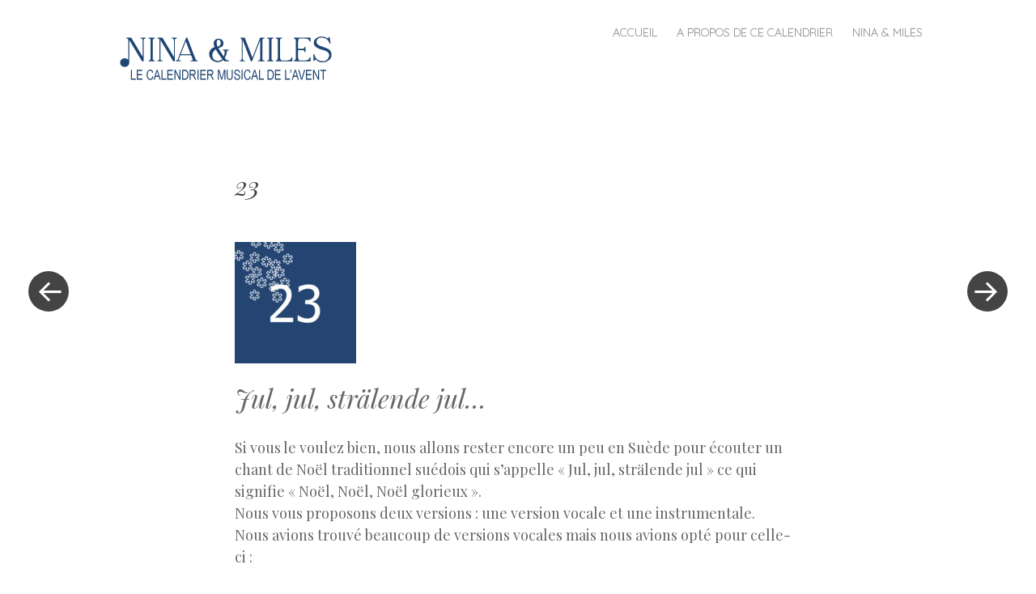

--- FILE ---
content_type: text/html; charset=UTF-8
request_url: http://nina-miles.com/24/2021/11/01/23/
body_size: 8248
content:
<!DOCTYPE html>
<html lang="fr-FR">
<head>
<meta charset="UTF-8" />
<meta name="viewport" content="width=device-width" />
<title>23 | </title>
<link rel="profile" href="http://gmpg.org/xfn/11" />
<link rel="pingback" href="http://nina-miles.com/24/xmlrpc.php" />

		<style type="text/css">
					.heateor_sss_button_instagram span.heateor_sss_svg,a.heateor_sss_instagram span{background:radial-gradient(circle at 30% 107%,#fdf497 0,#fdf497 5%,#fd5949 45%,#d6249f 60%,#285aeb 90%)}
						div.heateor_sss_horizontal_sharing a.heateor_sss_button_instagram span{background:#D69510!important;}div.heateor_sss_standard_follow_icons_container a.heateor_sss_button_instagram span{background:#D69510;}
									div.heateor_sss_vertical_sharing  a.heateor_sss_button_instagram span{background:D69510!important;}div.heateor_sss_floating_follow_icons_container a.heateor_sss_button_instagram span{background:D69510;}
						.heateor_sss_horizontal_sharing .heateor_sss_svg,.heateor_sss_standard_follow_icons_container .heateor_sss_svg{
							background-color: #D69510!important;
							color: #fff;
						border-width: 0px;
			border-style: solid;
			border-color: transparent;
		}
					.heateor_sss_horizontal_sharing .heateorSssTCBackground{
				color:#666;
			}
					.heateor_sss_horizontal_sharing span.heateor_sss_svg:hover,.heateor_sss_standard_follow_icons_container span.heateor_sss_svg:hover{
						border-color: transparent;
		}
		.heateor_sss_vertical_sharing span.heateor_sss_svg,.heateor_sss_floating_follow_icons_container span.heateor_sss_svg{
							background-color: D69510!important;
							color: #fff;
						border-width: 0px;
			border-style: solid;
			border-color: transparent;
		}
				.heateor_sss_vertical_sharing .heateorSssTCBackground{
			color:#666;
		}
						.heateor_sss_vertical_sharing span.heateor_sss_svg:hover,.heateor_sss_floating_follow_icons_container span.heateor_sss_svg:hover{
						border-color: transparent;
		}
		@media screen and (max-width:783px) {.heateor_sss_vertical_sharing{display:none!important}}@media screen and (max-width:783px) {.heateor_sss_floating_follow_icons_container{display:none!important}}		</style>
				<style type="text/css">
			.hentry .thumbnail-title {
				display: none;
			}
		</style>
		<link rel='dns-prefetch' href='//fonts.googleapis.com' />
<link rel='dns-prefetch' href='//s.w.org' />
<link rel="alternate" type="application/rss+xml" title=" &raquo; Flux" href="http://nina-miles.com/24/feed/" />
<link rel="alternate" type="application/rss+xml" title=" &raquo; Flux des commentaires" href="http://nina-miles.com/24/comments/feed/" />
<link rel="alternate" type="application/rss+xml" title=" &raquo; 23 Flux des commentaires" href="http://nina-miles.com/24/2021/11/01/23/feed/" />
		<script type="text/javascript">
			window._wpemojiSettings = {"baseUrl":"https:\/\/s.w.org\/images\/core\/emoji\/2.3\/72x72\/","ext":".png","svgUrl":"https:\/\/s.w.org\/images\/core\/emoji\/2.3\/svg\/","svgExt":".svg","source":{"concatemoji":"http:\/\/nina-miles.com\/24\/wp-includes\/js\/wp-emoji-release.min.js?ver=4.8.27"}};
			!function(t,a,e){var r,i,n,o=a.createElement("canvas"),l=o.getContext&&o.getContext("2d");function c(t){var e=a.createElement("script");e.src=t,e.defer=e.type="text/javascript",a.getElementsByTagName("head")[0].appendChild(e)}for(n=Array("flag","emoji4"),e.supports={everything:!0,everythingExceptFlag:!0},i=0;i<n.length;i++)e.supports[n[i]]=function(t){var e,a=String.fromCharCode;if(!l||!l.fillText)return!1;switch(l.clearRect(0,0,o.width,o.height),l.textBaseline="top",l.font="600 32px Arial",t){case"flag":return(l.fillText(a(55356,56826,55356,56819),0,0),e=o.toDataURL(),l.clearRect(0,0,o.width,o.height),l.fillText(a(55356,56826,8203,55356,56819),0,0),e===o.toDataURL())?!1:(l.clearRect(0,0,o.width,o.height),l.fillText(a(55356,57332,56128,56423,56128,56418,56128,56421,56128,56430,56128,56423,56128,56447),0,0),e=o.toDataURL(),l.clearRect(0,0,o.width,o.height),l.fillText(a(55356,57332,8203,56128,56423,8203,56128,56418,8203,56128,56421,8203,56128,56430,8203,56128,56423,8203,56128,56447),0,0),e!==o.toDataURL());case"emoji4":return l.fillText(a(55358,56794,8205,9794,65039),0,0),e=o.toDataURL(),l.clearRect(0,0,o.width,o.height),l.fillText(a(55358,56794,8203,9794,65039),0,0),e!==o.toDataURL()}return!1}(n[i]),e.supports.everything=e.supports.everything&&e.supports[n[i]],"flag"!==n[i]&&(e.supports.everythingExceptFlag=e.supports.everythingExceptFlag&&e.supports[n[i]]);e.supports.everythingExceptFlag=e.supports.everythingExceptFlag&&!e.supports.flag,e.DOMReady=!1,e.readyCallback=function(){e.DOMReady=!0},e.supports.everything||(r=function(){e.readyCallback()},a.addEventListener?(a.addEventListener("DOMContentLoaded",r,!1),t.addEventListener("load",r,!1)):(t.attachEvent("onload",r),a.attachEvent("onreadystatechange",function(){"complete"===a.readyState&&e.readyCallback()})),(r=e.source||{}).concatemoji?c(r.concatemoji):r.wpemoji&&r.twemoji&&(c(r.twemoji),c(r.wpemoji)))}(window,document,window._wpemojiSettings);
		</script>
		<style type="text/css">
img.wp-smiley,
img.emoji {
	display: inline !important;
	border: none !important;
	box-shadow: none !important;
	height: 1em !important;
	width: 1em !important;
	margin: 0 .07em !important;
	vertical-align: -0.1em !important;
	background: none !important;
	padding: 0 !important;
}
</style>
<link rel='stylesheet' id='style-css'  href='http://nina-miles.com/24/wp-content/themes/spun/style.css?ver=4.8.27' type='text/css' media='all' />
<link rel='stylesheet' id='spun-quicksand-css'  href='http://fonts.googleapis.com/css?family=Quicksand%3A300&#038;ver=4.8.27' type='text/css' media='all' />
<link rel='stylesheet' id='spun-playfair-css'  href='http://fonts.googleapis.com/css?family=Playfair+Display%3A400%2C700%2C400italic%2C700italic&#038;ver=4.8.27' type='text/css' media='all' />
<link rel='stylesheet' id='spun-nunito-css'  href='http://fonts.googleapis.com/css?family=Nunito%3A300&#038;ver=4.8.27' type='text/css' media='all' />
<link rel='stylesheet' id='heateor_sss_frontend_css-css'  href='http://nina-miles.com/24/wp-content/plugins/sassy-social-share/public/css/sassy-social-share-public.css?ver=3.3.34' type='text/css' media='all' />
<link rel='stylesheet' id='heateor_sss_sharing_default_svg-css'  href='http://nina-miles.com/24/wp-content/plugins/sassy-social-share/admin/css/sassy-social-share-svg.css?ver=3.3.34' type='text/css' media='all' />
<script type='text/javascript' src='http://nina-miles.com/24/wp-includes/js/jquery/jquery.js?ver=1.12.4'></script>
<script type='text/javascript' src='http://nina-miles.com/24/wp-includes/js/jquery/jquery-migrate.min.js?ver=1.4.1'></script>
<script type='text/javascript' src='http://nina-miles.com/24/wp-content/plugins/snow/assets/snow.js?ver=1.0.0'></script>
<link rel='https://api.w.org/' href='http://nina-miles.com/24/wp-json/' />
<link rel="EditURI" type="application/rsd+xml" title="RSD" href="http://nina-miles.com/24/xmlrpc.php?rsd" />
<link rel="wlwmanifest" type="application/wlwmanifest+xml" href="http://nina-miles.com/24/wp-includes/wlwmanifest.xml" /> 
<link rel='prev' title='24' href='http://nina-miles.com/24/2021/11/01/24/' />
<link rel='next' title='22' href='http://nina-miles.com/24/2021/11/01/22/' />
<meta name="generator" content="WordPress 4.8.27" />
<link rel="canonical" href="http://nina-miles.com/24/2021/11/01/23/" />
<link rel='shortlink' href='http://nina-miles.com/24/?p=144' />
<link rel="alternate" type="application/json+oembed" href="http://nina-miles.com/24/wp-json/oembed/1.0/embed?url=http%3A%2F%2Fnina-miles.com%2F24%2F2021%2F11%2F01%2F23%2F" />
<link rel="alternate" type="text/xml+oembed" href="http://nina-miles.com/24/wp-json/oembed/1.0/embed?url=http%3A%2F%2Fnina-miles.com%2F24%2F2021%2F11%2F01%2F23%2F&#038;format=xml" />

		<!-- GA Google Analytics @ https://m0n.co/ga -->
		<script async src="https://www.googletagmanager.com/gtag/js?id=G-CZ6W5X6FHC"></script>
		<script>
			window.dataLayer = window.dataLayer || [];
			function gtag(){dataLayer.push(arguments);}
			gtag('js', new Date());
			gtag('config', 'G-CZ6W5X6FHC');
		</script>

	<script type='text/javascript' data-cfasync='false'>var _mmunch = {'front': false, 'page': false, 'post': false, 'category': false, 'author': false, 'search': false, 'attachment': false, 'tag': false};_mmunch['post'] = true; _mmunch['postData'] = {"ID":144,"post_name":"23","post_title":"23","post_type":"post","post_author":"1","post_status":"publish"}; _mmunch['postCategories'] = [{"term_id":1,"name":"Non class\u00e9","slug":"non-classe","term_group":0,"term_taxonomy_id":1,"taxonomy":"category","description":"","parent":0,"count":24,"filter":"raw","cat_ID":1,"category_count":24,"category_description":"","cat_name":"Non class\u00e9","category_nicename":"non-classe","category_parent":0}]; _mmunch['postTags'] = false; _mmunch['postAuthor'] = {"name":"","ID":""};</script><script data-cfasync="false" src="//a.mailmunch.co/app/v1/site.js" id="mailmunch-script" data-plugin="mc_mm" data-mailmunch-site-id="966804" async></script><script type="text/javascript">
jQuery(document).ready(function(){
	jQuery(document).snowfall({
	maxSize: 6,
	maxSpeed: 6,
	round: true,
	});
});
</script>
	<style type="text/css">
				.site-title a,
			.site-description {
					color: #0858a8;
			}
		</style>
	<style type="text/css" id="custom-background-css">
body.custom-background { background-color: #ffffff; }
</style>
<link rel="icon" href="http://nina-miles.com/24/wp-content/uploads/2021/11/cropped-logo-google-map-marron-boutiques-en-ligne-32x32.png" sizes="32x32" />
<link rel="icon" href="http://nina-miles.com/24/wp-content/uploads/2021/11/cropped-logo-google-map-marron-boutiques-en-ligne-192x192.png" sizes="192x192" />
<link rel="apple-touch-icon-precomposed" href="http://nina-miles.com/24/wp-content/uploads/2021/11/cropped-logo-google-map-marron-boutiques-en-ligne-180x180.png" />
<meta name="msapplication-TileImage" content="http://nina-miles.com/24/wp-content/uploads/2021/11/cropped-logo-google-map-marron-boutiques-en-ligne-270x270.png" />
</head>

<body class="post-template-default single single-post postid-144 single-format-standard custom-background snow">
<div id="page" class="hfeed site">
		<header id="masthead" class="site-header" role="banner">
		<div class="header-wrapper">
							<a href="http://nina-miles.com/24/" title="" rel="home">
					<img src="http://nina-miles.com/24/wp-content/uploads/2021/12/cropped-logo-bleu-nuit-tout-petit.png" width="286" height="83" alt="" />
				</a>
						<div class="site-branding">
				<h1 class="site-title"><a href="http://nina-miles.com/24/" title="" rel="home"></a></h1>
				<h2 class="site-description">24 gourmandises musicales en attendant Noël !</h2>
			</div>
		</div>
		<nav role="navigation" class="site-navigation main-navigation">
			<h1 class="screen-reader-text">Menu</h1>
			<div class="screen-reader-text skip-link"><a href="#content" title="Skip to content">Skip to content</a></div>

			<div class="menu-menu-superieur-container"><ul id="menu-menu-superieur" class="menu"><li id="menu-item-20" class="menu-item menu-item-type-custom menu-item-object-custom menu-item-home menu-item-20"><a href="http://nina-miles.com/24/">Accueil</a></li>
<li id="menu-item-21" class="menu-item menu-item-type-post_type menu-item-object-page menu-item-21"><a href="http://nina-miles.com/24/a-propos/">A propos de ce calendrier</a></li>
<li id="menu-item-391" class="menu-item menu-item-type-post_type menu-item-object-page menu-item-391"><a href="http://nina-miles.com/24/nina-miles/">NINA &#038; MILES</a></li>
</ul></div>		</nav><!-- .site-navigation .main-navigation -->
	</header><!-- #masthead .site-header -->

	<div id="main" class="site-main">
		<div id="primary" class="content-area">
			<div id="content" class="site-content" role="main">

			
								
				<article id="post-144" class="post-144 post type-post status-publish format-standard has-post-thumbnail hentry category-non-classe">
	<header class="entry-header">
		<h1 class="entry-title">23</h1>	</header><!-- .entry-header -->

	<div class="entry-content">
		<div class='mailmunch-forms-before-post' style='display: none !important;'></div><p><img class="alignleft size-thumbnail wp-image-310" src="http://nina-miles.com/24/wp-content/uploads/2021/11/23-bleu-nuit-avec-décor-150x150.jpg" alt="" width="150" height="150" srcset="http://nina-miles.com/24/wp-content/uploads/2021/11/23-bleu-nuit-avec-décor-150x150.jpg 150w, http://nina-miles.com/24/wp-content/uploads/2021/11/23-bleu-nuit-avec-décor-300x300.jpg 300w, http://nina-miles.com/24/wp-content/uploads/2021/11/23-bleu-nuit-avec-décor-768x768.jpg 768w, http://nina-miles.com/24/wp-content/uploads/2021/11/23-bleu-nuit-avec-décor-1024x1024.jpg 1024w, http://nina-miles.com/24/wp-content/uploads/2021/11/23-bleu-nuit-avec-décor-360x360.jpg 360w, http://nina-miles.com/24/wp-content/uploads/2021/11/23-bleu-nuit-avec-décor-700x700.jpg 700w" sizes="(max-width: 150px) 100vw, 150px" /></p>
<p>&nbsp;</p>
<h1>Jul, jul, strälende jul&#8230;</h1>
<div>
<div>Si vous le voulez bien, nous allons rester encore un peu en Suède pour écouter un chant de Noël traditionnel suédois qui s&rsquo;appelle « Jul, jul, strälende jul » ce qui signifie « Noël, Noël, Noël glorieux ».</div>
<div></div>
<div>Nous vous proposons deux versions : une version vocale et une instrumentale.</div>
<div></div>
<div>Nous avions trouvé beaucoup de versions vocales mais nous avions opté pour celle-ci :</div>
<div></div>
<p><iframe title="YouTube video player" src="https://www.youtube.com/embed/rKhr3AgU2dc" width="560" height="315" frameborder="0" allowfullscreen="allowfullscreen"></iframe></p><div class='mailmunch-forms-in-post-middle' style='display: none !important;'></div>
<div>Ecoutez et bercez votre bébé. Chantez les paroles « Jul, jul, strälende Jul » et même plus, si vous le pouvez ! Vous trouverez ci-dessous les paroles avec la traduction.</div>
<div></div>
<div>Ensuite, nous vous proposons de découvrir la version musicale et, avec celle-ci, le <a href="https://fr.wikipedia.org/wiki/Nyckelharpa" target="_blank" rel="noopener">nyckelharpa</a><b>, </b>un instrument de musique traditionnel à cordes frottées (avec archet) d&rsquo;origine suédoise et plus précisément de la région d&rsquo;Uppland, au nord de Stockholm.</div>
<div>
<div>La vidéo montre particulièrement bien le jeu de cet instrument !</div>
<div></div>
<p><iframe title="YouTube video player" src="https://www.youtube.com/embed/vb4ShBoCt_Q" width="560" height="315" frameborder="0" allowfullscreen="allowfullscreen"></iframe></p>
<div>
<div>Jul, jul, strålande jul</div>
<div>
<div class="gmail-ujudUb gmail-u7wWjf">Glans över vita skogar</div>
<div class="gmail-ujudUb gmail-xpdxpnd">Himmelens kronor med gnistrande ljus<br />
Glimmande bågar i alla Guds hus<br />
Psalm som är sjungen från tid till tid<br />
Eviga längtan till ljus och frid</div>
<div class="gmail-ujudUb gmail-xpdxpnd">Jul, jul, strålande jul<br />
Glans över vita skogar</div>
<div class="gmail-ujudUb gmail-xpdxpnd">Kom, kom, signade jul<br />
Sänk dina vita vingar</div>
<div class="gmail-ujudUb gmail-xpdxpnd">Över stridernas blod och larm<br />
Över all suckan ur människobarm<br />
Över de släkten som gå till ro<br />
Över de ungas dagande bo</div>
<div class="gmail-ujudUb gmail-WRZytc gmail-xpdxpnd">Kom, kom, signade jul<br />
Sänk dina vita vingar</div>
</div>
<div class="gmail-ujudUb gmail-WRZytc gmail-xpdxpnd"></div>
<div></div>
<div><em><span style="text-decoration: underline;">Traduction :</span></em></div>
<div><em>Noël, Noël, Noël glorieux</em><br />
<em> Lueur sur les forêts blanches</em><br />
<em> Les couronnes du ciel à la lumière étincelante</em><br />
<em> Des arcs brillants dans toutes les maisons de Dieu</em><br />
<em> Psaume chanté de temps en temps</em><br />
<em> Désir éternel de lumière et de paix</em><br />
<em> Noël, Noël, Noël glorieux</em><br />
<em> Briller sur les forêts blanches</em><br />
<em> Viens, viens, signé Noël</em><br />
<em> Baisse tes ailes blanches</em><br />
<em> Au-dessus du sang et du vacarme de la bataille</em><br />
<em> Sur tous les soupirs des entrailles humaines</em><br />
<em> Sur les familles qui vont se reposer</em><br />
<em> Au-dessus du nid de jour des jeunes</em><br />
<em> Viens, viens, signé Noël</em><br />
<em> Baisse tes ailes blanches</em></div>
</div>
</div>
</div>
</p><div class='mailmunch-forms-after-post' style='display: none !important;'></div><div class='heateorSssClear'></div><div  class='heateor_sss_sharing_container heateor_sss_horizontal_sharing' data-heateor-sss-href='http://nina-miles.com/24/2021/11/01/23/'><div class='heateor_sss_sharing_title' style="font-weight:bold" >Si vous aimez ce calendrier, partagez-le ! Merci !</div><div class="heateor_sss_sharing_ul"><a class="heateor_sss_facebook" href="https://www.facebook.com/sharer/sharer.php?u=http%3A%2F%2Fnina-miles.com%2F24%2F2021%2F11%2F01%2F23%2F" title="Facebook" rel="nofollow noopener" target="_blank" style="font-size:32px!important;box-shadow:none;display:inline-block;vertical-align:middle"><span class="heateor_sss_svg" style="background-color:#3c589a;width:35px;height:35px;border-radius:999px;display:inline-block;opacity:1;float:left;font-size:32px;box-shadow:none;display:inline-block;font-size:16px;padding:0 4px;vertical-align:middle;background-repeat:repeat;overflow:hidden;padding:0;cursor:pointer;box-sizing:content-box"><svg style="display:block;border-radius:999px;" focusable="false" aria-hidden="true" xmlns="http://www.w3.org/2000/svg" width="100%" height="100%" viewBox="-5 -5 42 42"><path d="M17.78 27.5V17.008h3.522l.527-4.09h-4.05v-2.61c0-1.182.33-1.99 2.023-1.99h2.166V4.66c-.375-.05-1.66-.16-3.155-.16-3.123 0-5.26 1.905-5.26 5.405v3.016h-3.53v4.09h3.53V27.5h4.223z" fill="#fff"></path></svg></span></a><a class="heateor_sss_button_instagram" href="https://www.instagram.com/" title="Instagram" rel="nofollow noopener" target="_blank" style="font-size:32px!important;box-shadow:none;display:inline-block;vertical-align:middle"><span class="heateor_sss_svg" style="background-color:#53beee;width:35px;height:35px;border-radius:999px;display:inline-block;opacity:1;float:left;font-size:32px;box-shadow:none;display:inline-block;font-size:16px;padding:0 4px;vertical-align:middle;background-repeat:repeat;overflow:hidden;padding:0;cursor:pointer;box-sizing:content-box"><svg style="display:block;border-radius:999px;" version="1.1" viewBox="-10 -10 148 148" width="100%" height="100%" xml:space="preserve" xmlns="http://www.w3.org/2000/svg" xmlns:xlink="http://www.w3.org/1999/xlink"><g><g><path d="M86,112H42c-14.336,0-26-11.663-26-26V42c0-14.337,11.664-26,26-26h44c14.337,0,26,11.663,26,26v44 C112,100.337,100.337,112,86,112z M42,24c-9.925,0-18,8.074-18,18v44c0,9.925,8.075,18,18,18h44c9.926,0,18-8.075,18-18V42 c0-9.926-8.074-18-18-18H42z" fill="#fff"></path></g><g><path d="M64,88c-13.234,0-24-10.767-24-24c0-13.234,10.766-24,24-24s24,10.766,24,24C88,77.233,77.234,88,64,88z M64,48c-8.822,0-16,7.178-16,16s7.178,16,16,16c8.822,0,16-7.178,16-16S72.822,48,64,48z" fill="#fff"></path></g><g><circle cx="89.5" cy="38.5" fill="#fff" r="5.5"></circle></g></g></svg></span></a><a class="heateor_sss_whatsapp" href="https://api.whatsapp.com/send?text=23 http%3A%2F%2Fnina-miles.com%2F24%2F2021%2F11%2F01%2F23%2F" title="Whatsapp" rel="nofollow noopener" target="_blank" style="font-size:32px!important;box-shadow:none;display:inline-block;vertical-align:middle"><span class="heateor_sss_svg" style="background-color:#55eb4c;width:35px;height:35px;border-radius:999px;display:inline-block;opacity:1;float:left;font-size:32px;box-shadow:none;display:inline-block;font-size:16px;padding:0 4px;vertical-align:middle;background-repeat:repeat;overflow:hidden;padding:0;cursor:pointer;box-sizing:content-box"><svg style="display:block;border-radius:999px;" focusable="false" aria-hidden="true" xmlns="http://www.w3.org/2000/svg" width="100%" height="100%" viewBox="-6 -5 40 40"><path class="heateor_sss_svg_stroke heateor_sss_no_fill" stroke="#fff" stroke-width="2" fill="none" d="M 11.579798566743314 24.396926207859085 A 10 10 0 1 0 6.808479557110079 20.73576436351046"></path><path d="M 7 19 l -1 6 l 6 -1" class="heateor_sss_no_fill heateor_sss_svg_stroke" stroke="#fff" stroke-width="2" fill="none"></path><path d="M 10 10 q -1 8 8 11 c 5 -1 0 -6 -1 -3 q -4 -3 -5 -5 c 4 -2 -1 -5 -1 -4" fill="#fff"></path></svg></span></a><a class="heateor_sss_more" title="More" rel="nofollow noopener" style="font-size: 32px!important;border:0;box-shadow:none;display:inline-block!important;font-size:16px;padding:0 4px;vertical-align: middle;display:inline;"><span class="heateor_sss_svg" style="background-color:#ee8e2d;width:35px;height:35px;border-radius:999px;display:inline-block!important;opacity:1;float:left;font-size:32px!important;box-shadow:none;display:inline-block;font-size:16px;padding:0 4px;vertical-align:middle;display:inline;background-repeat:repeat;overflow:hidden;padding:0;cursor:pointer;box-sizing:content-box;" onclick="heateorSssMoreSharingPopup(this, 'http://nina-miles.com/24/2021/11/01/23/', '23', '' )"><svg xmlns="http://www.w3.org/2000/svg" style="display:block;border-radius:999px;" width="100%" height="100%" viewBox="-4 -4 38 38"><circle cx="10" cy="15" r="3" fill="#fff"></circle><circle cx="20" cy="10" r="3" fill="#fff"></circle><circle cx="20" cy="20" r="3" fill="#fff"></circle><path d="M 10 15 L 20 10 m 0 10 L 10 15" class="heateor_sss_svg_stroke heateor_sss_no_fill" stroke-width="2" stroke="#fff"></path></svg><span class="heateor_sss_label" style="height: 32px;line-height: 32px!important;width: 32px;display: inline-block!important;opacity: 1;float: none;font-size: 32px;display: inline-block;border: 0;box-shadow: none;display: inline-block;font-size: 16px;padding: 0 4px;vertical-align: middle;display: inline;display: inline;line-height: 16px;position: absolute;clip: rect(1px,1px,1px,1px);-webkit-clip-path: polygon(0 0,0 0,0 0);overflow: hidden;">more</span></span></a></div><div class="heateorSssClear"></div></div><div class='heateorSssClear'></div>			</div><!-- .entry-content -->

	<footer class="entry-meta">
					<span class="comments-link">
				<a href="#comments-toggle">
					<span class="tail"></span>
					+				</a>
			</span>
				<div class="entry-meta-wrapper">
			<span class="post-date">
				<a href="http://nina-miles.com/24/2021/11/01/23/" title="20 h 09 min" rel="bookmark"><time class="entry-date" datetime="2021-11-01T20:09:26+00:00" pubdate>1 novembre 2021</time></a><span class="byline"> by <span class="author vcard"><a class="url fn n" href="http://nina-miles.com/24/author/karin-laenennina-miles-com/" title="View all posts by NINA &#038; MILES" rel="author">NINA &#038; MILES</a></span></span>			</span>

			
					</div>
	</footer><!-- .entry-meta -->
</article><!-- #post-144 -->

					<nav role="navigation" id="nav-below" class="site-navigation post-navigation">
		<h1 class="screen-reader-text">Post navigation</h1>

	
		<div class="nav-previous"><a href="http://nina-miles.com/24/2021/11/01/24/" rel="prev"><span class="meta-nav screen-reader-text">&laquo; Previous Post</span></a></div>		<div class="nav-next"><a href="http://nina-miles.com/24/2021/11/01/22/" rel="next"><span class="meta-nav screen-reader-text">Next Post &raquo;</span></a></div>
	
	</nav><!-- #nav-below -->
	
				
	<div id="comments-toggle"></div>
	<div id="comments" class="comments-area">

	
	
	
		<div id="respond" class="comment-respond">
		<h3 id="reply-title" class="comment-reply-title">Laisser un commentaire <small><a rel="nofollow" id="cancel-comment-reply-link" href="/24/2021/11/01/23/#respond" style="display:none;">x</a></small></h3>			<form action="http://nina-miles.com/24/wp-comments-post.php" method="post" id="commentform" class="comment-form">
				<p class="comment-notes"><span id="email-notes">Votre adresse de messagerie ne sera pas publiée.</span> Les champs obligatoires sont indiqués avec <span class="required">*</span></p><p class="comment-form-comment"><label for="comment">Commentaire</label> <textarea id="comment" name="comment" cols="45" rows="8" maxlength="65525" aria-required="true" required="required"></textarea></p><p class="comment-form-author"><label for="author">Nom <span class="required">*</span></label> <input id="author" name="author" type="text" value="" size="30" maxlength="245" aria-required='true' required='required' /></p>
<p class="comment-form-email"><label for="email">Adresse de messagerie <span class="required">*</span></label> <input id="email" name="email" type="text" value="" size="30" maxlength="100" aria-describedby="email-notes" aria-required='true' required='required' /></p>
<p class="comment-form-url"><label for="url">Site web</label> <input id="url" name="url" type="text" value="" size="30" maxlength="200" /></p>
<p class="form-submit"><input name="submit" type="submit" id="submit" class="submit" value="Laisser un commentaire" /> <input type='hidden' name='comment_post_ID' value='144' id='comment_post_ID' />
<input type='hidden' name='comment_parent' id='comment_parent' value='0' />
</p>			</form>
			</div><!-- #respond -->
	
</div><!-- #comments .comments-area -->

			
			</div><!-- #content .site-content -->
		</div><!-- #primary .content-area -->

				<div id="secondary" class="widget-area" role="complementary">

									
		</div><!-- #secondary .widget-area -->

	</div><!-- #main .site-main -->

	<footer id="colophon" class="site-footer" role="contentinfo">
		<div class="site-info">
						<a href="http://www.nina-miles.com/" rel="generator">Concept & création : NINA & MILES</a>
            <span class="sep"> </span>
        		</footer><!-- #colophon .site-footer -->
</div><!-- #page .hfeed .site -->

<script type='text/javascript' src='http://nina-miles.com/24/wp-content/themes/spun/js/toggle.js?ver=20121005'></script>
<script type='text/javascript' src='http://nina-miles.com/24/wp-includes/js/comment-reply.min.js?ver=4.8.27'></script>
<script type='text/javascript'>
function heateorSssLoadEvent(e) {var t=window.onload;if (typeof window.onload!="function") {window.onload=e}else{window.onload=function() {t();e()}}};	var heateorSssSharingAjaxUrl = 'http://nina-miles.com/24/wp-admin/admin-ajax.php', heateorSssCloseIconPath = 'http://nina-miles.com/24/wp-content/plugins/sassy-social-share/public/../images/close.png', heateorSssPluginIconPath = 'http://nina-miles.com/24/wp-content/plugins/sassy-social-share/public/../images/logo.png', heateorSssHorizontalSharingCountEnable = 0, heateorSssVerticalSharingCountEnable = 0, heateorSssSharingOffset = -10; var heateorSssMobileStickySharingEnabled = 0;var heateorSssCopyLinkMessage = "Lien copié.";var heateorSssUrlCountFetched = [], heateorSssSharesText = 'Partages', heateorSssShareText = 'Partage';function heateorSssPopup(e) {window.open(e,"popUpWindow","height=400,width=600,left=400,top=100,resizable,scrollbars,toolbar=0,personalbar=0,menubar=no,location=no,directories=no,status")}
</script>
<script type='text/javascript' src='http://nina-miles.com/24/wp-content/plugins/sassy-social-share/public/js/sassy-social-share-public.js?ver=3.3.34'></script>
<script type='text/javascript' src='http://nina-miles.com/24/wp-includes/js/wp-embed.min.js?ver=4.8.27'></script>

</body>
</html>